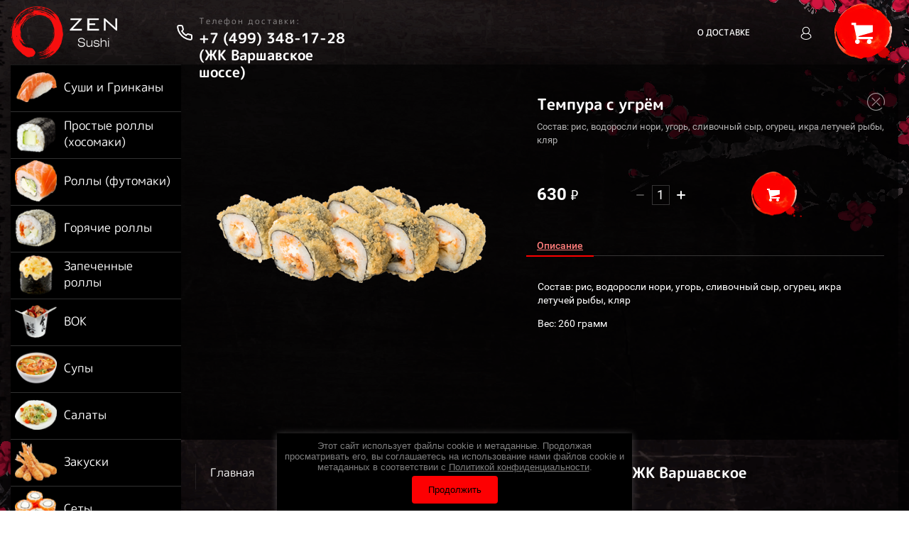

--- FILE ---
content_type: text/html; charset=utf-8
request_url: https://zen-cafe.ru/magazin/product/tempura-s-ugrem
body_size: 9960
content:

	 <!doctype html>
<html lang="ru">
	<head>
		<meta charset="utf-8">
		<meta name="robots" content="all"/>
		 <title>Темпура с угрём</title> 
		<meta name="description" content="Темпура с угрём">
		<meta name="keywords" content="Темпура с угрём">
		<meta name="SKYPE_TOOLBAR" content="SKYPE_TOOLBAR_PARSER_COMPATIBLE">
		<meta name="viewport" content="width=device-width, height=device-height, initial-scale=1.0, maximum-scale=1.0, user-scalable=no">
		<meta name="msapplication-tap-highlight" content="no"/>
		<meta name="format-detection" content="telephone=no">
		<meta http-equiv="x-rim-auto-match" content="none">
		<!--  -->
		<link rel="stylesheet" href="/g/css/styles_articles_tpl.css">
		<link rel="stylesheet" href="/t/v1430/images/css/styles.css">
		<link rel="stylesheet" href="/t/v1430/images/css/s3_styles.scss.css">
		<script src="/g/libs/jquery/1.10.2/jquery.min.js"></script>
		<script src="/g/s3/misc/adaptiveimage/1.0.0/adaptiveimage.js"></script>
		
			<link rel="stylesheet" href="/g/css/styles_articles_tpl.css">

            <!-- 46b9544ffa2e5e73c3c971fe2ede35a5 -->
            <script src='/shared/s3/js/lang/ru.js'></script>
            <script src='/shared/s3/js/common.min.js'></script>
        <link rel='stylesheet' type='text/css' href='/shared/s3/css/calendar.css' /><link rel='stylesheet' type='text/css' href='/shared/highslide-4.1.13/highslide.min.css'/>
<script type='text/javascript' src='/shared/highslide-4.1.13/highslide-full.packed.js'></script>
<script type='text/javascript'>
hs.graphicsDir = '/shared/highslide-4.1.13/graphics/';
hs.outlineType = null;
hs.showCredits = false;
hs.lang={cssDirection:'ltr',loadingText:'Загрузка...',loadingTitle:'Кликните чтобы отменить',focusTitle:'Нажмите чтобы перенести вперёд',fullExpandTitle:'Увеличить',fullExpandText:'Полноэкранный',previousText:'Предыдущий',previousTitle:'Назад (стрелка влево)',nextText:'Далее',nextTitle:'Далее (стрелка вправо)',moveTitle:'Передвинуть',moveText:'Передвинуть',closeText:'Закрыть',closeTitle:'Закрыть (Esc)',resizeTitle:'Восстановить размер',playText:'Слайд-шоу',playTitle:'Слайд-шоу (пробел)',pauseText:'Пауза',pauseTitle:'Приостановить слайд-шоу (пробел)',number:'Изображение %1/%2',restoreTitle:'Нажмите чтобы посмотреть картинку, используйте мышь для перетаскивания. Используйте клавиши вперёд и назад'};</script>

<!--s3_require-->
<link rel="stylesheet" href="/g/basestyle/1.0.1/user/user.css" type="text/css"/>
<link rel="stylesheet" href="/g/basestyle/1.0.1/user/user.blue.css" type="text/css"/>
<script type="text/javascript" src="/g/basestyle/1.0.1/user/user.js" async></script>
<!--/s3_require-->
		



	<link rel="stylesheet" type="text/css" href="/g/shop2v2/default/css/theme.less.css"><script type="text/javascript" src="/g/printme.js"></script>
<script type="text/javascript" src="/g/shop2v2/default/js/tpl.js"></script>
<script type="text/javascript" src="/g/shop2v2/default/js/baron.min.js"></script>
<script type="text/javascript" src="/t/v1430/images/js/shop2.2_upd.js"></script>
<script type="text/javascript">shop2.init({"productRefs": [],"apiHash": {"getPromoProducts":"ea88e2eb8479b39c0a325359ae731d1c","getSearchMatches":"413bd5eb45c80bacd3ac8291d96577b1","getFolderCustomFields":"a0068d1e4da6f2054fd154f49f27a3b6","getProductListItem":"b5d089f0d4020b50a79ffb36a12a06d3","cartAddItem":"94060139dc439bfcf0c82f16f015dc8d","cartRemoveItem":"b4fe2b34315de219c434825819f035aa","cartUpdate":"28415272aae6a78111daa79981f0c583","cartRemoveCoupon":"741b36f27b7563c7519104b3051bf89c","cartAddCoupon":"c03dce41f40614262a477f95a06b19ae","deliveryCalc":"afa241005675123cd314c74428fd06a1","printOrder":"cf4e342e1f3ed2e3e2d8d90059cee690","cancelOrder":"6c3de6e1aac1d076cee1bf9de65062a2","cancelOrderNotify":"3430e6682de7acd8cea3b373fdf077b7","repeatOrder":"af85462035899884850e2f2223185293","paymentMethods":"fcec916fc09afedd31b739922dabd6a7","compare":"cd984e5ddff26833be65402443c50d89"},"verId": 2296150,"mode": "product","step": "","uri": "/magazin","IMAGES_DIR": "/d/","my": {"show_sections":true,"new_alias":"\u043d\u043e\u0432\u044b\u0439 \u0432\u043a\u0443\u0441!","special_alias":"Sale","price_fa_rouble":true},"maps_yandex_key":"","maps_google_key":""});shop2.delivery.deligate = true;</script>
<style type="text/css">.product-item-thumb {width: 230px;}.product-item-thumb .product-image, .product-item-simple .product-image {height: 240px;width: 230px;}.product-item-thumb .product-amount .amount-title {width: 134px;}.product-item-thumb .product-price {width: 180px;}.shop2-product .product-side-l {width: 300px;}.shop2-product .product-image {height: 280px;width: 300px;}.shop2-product .product-thumbnails li {width: 90px;height: 90px;}</style>		
		<link rel="stylesheet" href="/g/templates/webmake/shop2/1.0.0/css/shop.scss.css">
		<script src="/g/templates/webmake/shop2/1.0.0/js/owl.carousel.min.js" charset="utf-8"></script>
		<link rel="stylesheet" href="/g/libs/photoswipe/4.1.0/photoswipe.css">
		<link rel="stylesheet" href="/g/libs/photoswipe/4.1.0/default-skin/default-skin.css">
		<script src="/g/libs/photoswipe/4.1.0/photoswipe.min.js" charset="utf-8"></script>
		<script src="/g/libs/photoswipe/4.1.0/photoswipe-ui-default.js" charset="utf-8"></script>
		<link rel="stylesheet" href="/g/fonts/fontawesome/fontawesome.min.css">
		<script src="/g/templates/webmake/shop2/1.0.0/js/jquery.formstyler.min.js"></script>
		<script src="/g/templates/webmake/shop2/1.0.0/js/jquery.responsivetabs.min.js"></script>
		<script src="/g/templates/webmake/shop2/1.0.0/js/tap_file.js" charset="utf-8"></script>
		<script src="/g/s3/misc/includeform/0.0.3/s3.includeform.js"></script>
		<script src="/g/templates/shop2/2.63.2/js/nouislider.min.js"></script>
		<script src="/g/libs/jquery-bxslider/4.2.4/jquery.bxslider.min.js"></script>
		<script src="/g/libs/jquery-sly/1.6.1/sly.min.js"></script>
		<script src="/g/libs/jquery-slick/1.5.8/slick.min.js"></script>
		<!--<script src="/g/templates/webmake/shop2/1.0.0/js/shop_main.js" charset="utf-8"></script>-->
		<link rel="stylesheet" href="/t/v1430/images/css/shop_styles.scss.css">  <!-- стили магазина  -->
		<script src="/t/v1430/images/shop_main.js" charset="utf-8"></script> <!-- локальная копия shop_main.js -->
		
		<link href="/g/s3/anketa2/1.0.0/css/jquery-ui.css" rel="stylesheet" type="text/css"/>
		<script src="/g/libs/jqueryui/1.10.0/jquery-ui.min.js" type="text/javascript"></script>
		 		<script src="/g/s3/anketa2/1.0.0/js/jquery.ui.datepicker-ru.js"></script>
		 
		<link rel="stylesheet" href="/g/libs/photoswipe/4.1.0/photoswipe.css">
		<link rel="stylesheet" href="/g/libs/photoswipe/4.1.0/default-skin/default-skin.css">
		<script type="text/javascript" src="/g/libs/photoswipe/4.1.0/photoswipe.min.js"></script>
		<script type="text/javascript" src="/g/libs/photoswipe/4.1.0/photoswipe-ui-default.min.js"></script>
		<script src="/g/libs/jquery-bxslider/4.1.2/jquery.bxslider.min.js" type="text/javascript"></script>
		<link rel="stylesheet" href="/g/libs/jquery-popover/0.0.3/jquery.popover.css">
		<script src="/g/libs/jquery-popover/0.0.3/jquery.popover.min.js" type="text/javascript"></script>
		<script src="/g/s3/misc/form/1.2.0/s3.form.js" type="text/javascript"></script>
		<script type="text/javascript" src="/t/v1430/images/js/main.js"></script>
		<!--[if lt IE 10]> <script src="/g/libs/ie9-svg-gradient/0.0.1/ie9-svg-gradient.min.js"></script> <script src="/g/libs/jquery-placeholder/2.0.7/jquery.placeholder.min.js"></script> <script src="/g/libs/jquery-textshadow/0.0.1/jquery.textshadow.min.js"></script> <script src="/g/s3/misc/ie/0.0.1/ie.js"></script> <![endif]-->
		<!--[if lt IE 9]> <script src="/g/libs/html5shiv/html5.js"></script> <![endif]-->
		  
		 <link rel="stylesheet" href="/t/v1430/images/css/designblock.scss.css">
		 <link rel="stylesheet" href="/t/v1430/images/css/site_addons.scss.css">
		 <script src="/t/v1430/images/js/deligate.js" charset="utf-8"></script>
		 
		 <link rel="stylesheet" href="/t/v1430/images/css/site.addons.scss.css">
	</head>
	<body>
		<div class="wrapper editorElement layer-type-wrapper" >
			<div class="side-panel side-panel-43 widget-type-side_panel editorElement layer-type-widget widget-21" data-layers="['widget-3':['tablet-landscape':'inSide','tablet-portrait':'inSide','mobile-landscape':'inSide','mobile-portrait':'inSide'],'widget-5':['tablet-landscape':'inSide','tablet-portrait':'inSide','mobile-landscape':'inSide','mobile-portrait':'inSide'],'widget-2':['tablet-landscape':'onTop','tablet-portrait':'onTop','mobile-landscape':'onTop','mobile-portrait':'onTop'],'widget-7':['tablet-landscape':'onTop','tablet-portrait':'onTop','mobile-landscape':'onTop','mobile-portrait':'onTop'],'widget-4':['tablet-landscape':'inSide','tablet-portrait':'inSide','mobile-landscape':'inSide','mobile-portrait':'inSide'],'widget-6':['tablet-landscape':'inSide','tablet-portrait':'inSide','mobile-landscape':'inSide','mobile-portrait':'inSide'],'widget-12':['tablet-landscape':'inSide','tablet-portrait':'inSide','mobile-landscape':'inSide','mobile-portrait':'inSide']]" data-phantom="1" data-position="left">
	<div class="side-panel-top">
		<div class="side-panel-button">
			<span class="side-panel-button-icon">
				<span class="side-panel-button-icon-line"></span>
				<span class="side-panel-button-icon-line"></span>
				<span class="side-panel-button-icon-line"></span>
			</span>
		</div>
		<div class="side-panel-top-inner" ></div>
	</div>
	<div class="side-panel-mask"></div>
	<div class="side-panel-content">
				<div class="side-panel-content-inner"></div>
	</div>
</div>			<div class="editorElement layer-type-block ui-droppable block-11" >
				<div class="editorElement layer-type-block ui-droppable block-5" >
					<div class="layout column layout_11" >
						<div class="editorElement layer-type-block ui-droppable block-4" >
							<div class="layout column layout_3" >
								<div class="site-name-3 widget-2 widget-type-site_name editorElement layer-type-widget">
									 <a href="http://zen-cafe.ru">
									 										 										 	<div class="sn-wrap">
									 		 
											<div class="sn-logo">
												<img src="/d/logo_0.png" alt="">
											</div>
																						 
										</div>
								 	</a> 
								</div>
							</div>
							<div class="layout column layout_5" >
									<div class="phones-5 widget-4 phones-block contacts-block widget-type-contacts_phone editorElement layer-type-widget">
		<div class="inner">
			<label class="cell-icon" for="tg-phones-5">
				<div class="icon"></div>
			</label>
			<input id="tg-phones-5" class="tgl-but" type="checkbox">
			<div class="block-body-drop">
				<div class="cell-text">
					<div class="title"><div class="align-elem">Телефон доставки:</div></div>
					<div class="text_body">
						<div class="align-elem">
															<div><a href="tel:+74993481728">+7 (499) 348-17-28 (ЖК Варшавское шоссе)</a></div>													</div>
					</div>
				</div>
			</div>
		</div>
	</div>
							</div>
						</div>
					</div>
					<div class="layout column layout_10" >
						<div class="editorElement layer-type-block ui-droppable block-3" >
							<div class="widget-5 horizontal menu-6 wm-widget-menu widget-type-menu_horizontal editorElement layer-type-widget" data-screen-button="none" data-responsive-tl="button" data-responsive-tp="button" data-responsive-ml="columned" data-more-text="..." data-child-icons="0">
								<div class="menu-button">
									Меню
								</div>
								<div class="menu-scroll">
									 									 									 <ul><li class="menu-item"><a href="/oplata-i-dostavka" ><span class="menu-item-text">О доставке</span></a></li></ul> 
								</div>
							</div>
						</div>
					</div>
					<div class="layout column layout_7" >
						<div class="editorElement layer-type-block ui-droppable block-2" >
							<div class="layout column layout_8" >
								<div class="authorization-8 widget-6 lined_mode authorization-init widget-type-authorization editorElement layer-type-widget">
			<label class="header" for="auth-tg8">
			<div class="header-text"><div class="align-elem">Авторизация</div></div>
		</label>
		<input id="auth-tg8" class="tgl-but" type="checkbox">		<div class="block-body-drop">
		<div class="block-body">
												<div class="register-links">
						<a href="/registraciya/register" class="register-type2">Регистрация</a>
						<a href="/registraciya/login" class="login-type2">Вход</a>
					</div>
									</div>
	</div>
</div>  
							</div>
							<div class="layout column layout_9" >
								<div class="widget-7">
									<div id="shop2-cart-preview">
	<a href="/magazin/cart" class="btn_cart">
	<div class="cart-in">
		<div class="block-body">
			<div class="sum"><span class="ss">0</span> <span>руб.</span></div>
					</div>
	</div>
	</a>
</div>								</div> 
							</div>
						</div>
					</div>
				</div>
				<div class="head-empty"></div>
				<div class="editorElement layer-type-block ui-droppable block-7" >
					<div class="layout column layout_13" >
						<div class="editorElement layer-type-block ui-droppable block-6" >
							<div class="widget-3 popup menu-4 wm-widget-menu vertical widget-type-menu_vertical editorElement layer-type-widget" data-child-icons="0">
							 								 									<div class="menu-button">
									Меню
								</div>
								<div class="menu-scroll">
									 									 <ul><li class="menu-item"><a href="/magazin/folder/sushi-i-grinkany" ><span class="menu-item-image"><span class="img-convert img-contain"><img src="/thumb/2/fFh6twwTwJYDe8awCbrn1g/65r62/d/sushka1.png" alt="Суши и Гринканы"></span></span><span class="menu-item-text">Суши и Гринканы</span></a></li><li class="menu-item"><a href="/magazin/folder/hosomaki" ><span class="menu-item-image"><span class="img-convert img-contain"><img src="/thumb/2/cszdU8xJbfANJQL7K7a3mA/65r62/d/khosomaki1.png" alt="Простые роллы (хосомаки)"></span></span><span class="menu-item-text">Простые роллы (хосомаки)</span></a></li><li class="menu-item"><a href="/magazin/folder/futomaki" ><span class="menu-item-image"><span class="img-convert img-contain"><img src="/thumb/2/i9MRuMdGhaCgaaOIOuQLdg/65r62/d/filadelfiya_small.png" alt="Роллы (футомаки)"></span></span><span class="menu-item-text">Роллы (футомаки)</span></a></li><li class="opened active menu-item"><a href="/magazin/folder/goryachiye-rolly-1" ><span class="menu-item-image"><span class="img-convert img-contain"><img src="/thumb/2/yTxK9yiJtspLXFBdQ3Q1RQ/65r62/d/goryachiy.png" alt="Горячие роллы"></span></span><span class="menu-item-text">Горячие роллы</span></a></li><li class="menu-item"><a href="/magazin/folder/zapechennye-rolly" ><span class="menu-item-image"><span class="img-convert img-contain"><img src="/thumb/2/ci16nW7rL9QsA2H4AK6caA/65r62/d/zapechenka.png" alt="Запеченные роллы"></span></span><span class="menu-item-text">Запеченные роллы</span></a></li><li class="menu-item"><a href="/magazin/folder/vok" ><span class="menu-item-image"><span class="img-convert img-contain"><img src="/thumb/2/iz3dMjoOGCxoxnURtZW-2g/65r62/d/vok.png" alt="ВОК"></span></span><span class="menu-item-text">ВОК</span></a></li><li class="menu-item"><a href="/magazin/folder/supy" ><span class="menu-item-image"><span class="img-convert img-contain"><img src="/thumb/2/Sh4DJScgBfYsNfIaMJx8PA/65r62/d/tom-yam.png" alt="Супы"></span></span><span class="menu-item-text">Супы</span></a></li><li class="menu-item"><a href="/magazin/folder/salaty" ><span class="menu-item-image"><span class="img-convert img-contain"><img src="/thumb/2/qanD8xORo_JHXz6rMcmchA/65r62/d/salat.png" alt="Салаты"></span></span><span class="menu-item-text">Салаты</span></a></li><li class="menu-item"><a href="/magazin/folder/zakuski" ><span class="menu-item-image"><span class="img-convert img-contain"><img src="/thumb/2/uBvBf9SJlfpqzmHzuhpEyQ/65r62/d/zakuska.png" alt="Закуски"></span></span><span class="menu-item-text">Закуски</span></a></li><li class="menu-item"><a href="/magazin/folder/sety" ><span class="menu-item-image"><span class="img-convert img-contain"><img src="/thumb/2/127Z0Mn9w3PYEfFRLkTwtQ/65r62/d/set1.png" alt="Сеты"></span></span><span class="menu-item-text">Сеты</span></a></li><li class="menu-item"><a href="/magazin/folder/napitki" ><span class="menu-item-image"><span class="img-convert img-contain"><img src="/thumb/2/_TopKCyK862w6E-h-a_diA/65r62/d/napitok.png" alt="Напитки"></span></span><span class="menu-item-text">Напитки</span></a></li></ul>								</div>
							</div>
						</div>
					</div>
					<div class="layout layout_14_id_16" >
						<div class="editorElement layer-type-block ui-droppable block-8 prod_bg " >
														<article class="content-48 content widget-26 widget-type-content editorElement layer-type-widget">
	<div class="shop2-cookies-disabled shop2-warning hide"></div>
	
	
	
		
							
			
							
			
							
			
		
					<div class="shop2-product-mode-wrapp">
	<div class="btn_back"><a href="javascript:shop2.back()" class="shop2-btn"></a></div>
<div class="shop2-product-mode-wr">
	<form 
		method="post" 
		action="/magazin?mode=cart&amp;action=add" 
		accept-charset="utf-8"
		class="product-shop2 clear-self shop2-product">

		<input type="hidden" name="kind_id" value="70287703"/>
		<input type="hidden" name="product_id" value="56091703"/>
		<input type="hidden" name="meta" value='null'/>
				
		<div class="product-l-side-wr">
			<div class="product-l-side">
								<div class="product-image-slick slick-slider" >
										<div>
					<span>
					<img src="/thumb/2/iWRGPRtmjLCeRaH74-AN6g/430r394/d/tempura_s_ugrem.png" alt="Темпура с угрём" title="Темпура с угрём" /></span>
					</div>
														</div>
				
			</div>
		</div>
		<div class="product-r-side">
			<h1 class="h1 widget-23 widget-type-h1 editorElement layer-type-widget">
				Темпура с угрём
			</h1>
						
	
					
	
	
					<div class="shop2-product-article"><span>Артикул:</span> 1402</div>
	
	
            
                        <div class="product-anonce">
                Состав: рис, водоросли нори, угорь, сливочный сыр, огурец, икра летучей рыбы, кляр
            </div>
                        
            <div class="sets-popup">
				<div class="sets-popup__inner">
					<div class="sets-popup__close">&nbsp;</div>
					<div class="sets-popup__body"></div>
				</div>
			</div>

							
								<div class="add-form">
					<div class="price-product">
							
								<div class="price-current ">
		<strong id="shop2-set-total">630</strong> <span class="fa fa-rouble"></span>			</div>
					</div>
										
	<div class="product-amount">
					<div class="shop2-product-amount">
				<button type="button" class="amount-minus">
					<svg preserveAspectRatio="xMidYMid" width="11" height="11" viewBox="0 0 11 11">
						<path d="M1.500,-0.000 C1.500,-0.000 8.500,-0.000 8.500,-0.000 C9.328,-0.000 10.000,0.672 10.000,1.500 C10.000,2.328 9.328,3.000 8.500,3.000 C8.500,3.000 1.500,3.000 1.500,3.000 C0.672,3.000 -0.000,2.328 -0.000,1.500 C-0.000,0.672 0.672,-0.000 1.500,-0.000 Z" class="amount-plus-ico"/>
					</svg>
				</button>
				<input type="text" name="amount" maxlength="4" value="1" />
				<button type="button" class="amount-plus">
					<svg preserveAspectRatio="xMidYMid" width="11" height="11" viewBox="0 0 11 11">
						<path d="M9.500,7.000 C9.500,7.000 7.000,7.000 7.000,7.000 C7.000,7.000 7.000,9.500 7.000,9.500 C7.000,10.328 6.328,11.000 5.500,11.000 C4.671,11.000 4.000,10.328 4.000,9.500 C4.000,9.500 4.000,7.000 4.000,7.000 C4.000,7.000 1.500,7.000 1.500,7.000 C0.671,7.000 -0.000,6.328 -0.000,5.500 C-0.000,4.672 0.671,4.000 1.500,4.000 C1.500,4.000 4.000,4.000 4.000,4.000 C4.000,4.000 4.000,1.500 4.000,1.500 C4.000,0.672 4.671,-0.000 5.500,-0.000 C6.328,-0.000 7.000,0.672 7.000,1.500 C7.000,1.500 7.000,4.000 7.000,4.000 C7.000,4.000 9.500,4.000 9.500,4.000 C10.328,4.000 11.000,4.672 11.000,5.500 C11.000,6.328 10.328,7.000 9.500,7.000 Z" class="amount-plus-ico"/>
					</svg>
				</button>
			</div>
			</div>

										
			<button class="shop-product-btn type-3 buy" type="submit">
			<span>Добавить в корзину				<div class="btn-shop-icon-wr">
				<svg preserveAspectRatio="xMidYMid" width="17" height="24" viewBox="0 0 17 24">
					<path d="M16.932,10.825 C16.932,10.825 15.052,16.551 15.052,16.551 C14.858,17.007 14.643,17.360 14.276,17.568 C14.010,17.769 13.686,17.886 13.334,17.886 C13.334,17.886 5.532,17.886 5.532,17.886 C5.062,17.886 4.638,17.677 4.346,17.340 C4.331,17.326 4.316,17.307 4.303,17.291 C4.299,17.289 4.298,17.286 4.296,17.284 C4.137,17.098 4.015,16.874 3.948,16.618 C3.948,16.618 2.562,10.944 2.562,10.944 C2.562,10.944 1.603,10.944 1.603,10.944 C0.725,10.944 0.012,10.211 0.012,9.304 C0.012,8.395 0.725,7.662 1.603,7.662 C1.603,7.662 3.725,7.662 3.725,7.662 C4.345,7.662 4.879,8.026 5.141,8.557 C5.241,8.708 5.319,8.873 5.366,9.060 C5.366,9.060 6.362,14.475 6.362,14.475 C6.362,14.475 12.431,14.475 12.431,14.475 C12.431,14.475 13.858,9.974 13.858,9.974 C14.086,9.097 14.959,8.576 15.808,8.812 C16.657,9.046 17.160,9.948 16.932,10.825 ZM13.191,5.969 C13.191,5.969 11.062,5.969 11.062,5.969 C11.062,5.969 11.062,8.102 11.062,8.102 C11.062,8.805 10.492,9.375 9.789,9.375 C9.789,9.375 9.773,9.375 9.773,9.375 C9.070,9.375 8.500,8.805 8.500,8.102 C8.500,8.102 8.500,5.969 8.500,5.969 C8.500,5.969 6.403,5.969 6.403,5.969 C5.697,5.969 5.125,5.397 5.125,4.691 C5.125,4.691 5.125,4.684 5.125,4.684 C5.125,3.978 5.697,3.406 6.403,3.406 C6.403,3.406 8.500,3.406 8.500,3.406 C8.500,3.406 8.500,1.273 8.500,1.273 C8.500,0.570 9.070,-0.000 9.773,-0.000 C9.773,-0.000 9.789,-0.000 9.789,-0.000 C10.492,-0.000 11.062,0.570 11.062,1.273 C11.062,1.273 11.062,3.406 11.062,3.406 C11.062,3.406 13.191,3.406 13.191,3.406 C13.897,3.406 14.469,3.978 14.469,4.684 C14.469,4.684 14.469,4.691 14.469,4.691 C14.469,5.397 13.897,5.969 13.191,5.969 ZM6.390,18.750 C7.555,18.750 8.500,19.701 8.500,20.875 C8.500,22.049 7.555,23.000 6.390,23.000 C5.226,23.000 4.281,22.049 4.281,20.875 C4.281,19.701 5.226,18.750 6.390,18.750 ZM13.187,18.750 C14.361,18.750 15.312,19.701 15.312,20.875 C15.312,22.049 14.361,23.000 13.187,23.000 C12.014,23.000 11.062,22.049 11.062,20.875 C11.062,19.701 12.014,18.750 13.187,18.750 Z" class="btn-shop-icon"/></svg>
				</div>
			</span>
		</button>
	

<input type="hidden" value="Темпура с угрём" name="product_name" />
<input type="hidden" value="https://zen-cafe.ru/magazin/product/tempura-s-ugrem" name="product_link" />				</div>
							



	<div id="product_tabs" class="shop-product-data">
					<ul class="shop-product-tabs">
				<li class="active-tab"><a href="#shop2-tabs-2"><span>Описание</span></a></li>
			</ul>

						<div class="shop-product-desc">
				
				
								<div class="desc-area active-area" id="shop2-tabs-2">
					<p>Состав: рис, водоросли нори, угорь, сливочный сыр, огурец, икра летучей рыбы, кляр</p>

<p>Вес: 260 грамм</p>
					<div class="shop2-clear-container"></div>
				</div>
								
								
				
				
				
							</div><!-- Product Desc -->
		
				<div class="shop2-clear-container"></div>
	</div>
		</div>
	<re-captcha data-captcha="recaptcha"
     data-name="captcha"
     data-sitekey="6LddAuIZAAAAAAuuCT_s37EF11beyoreUVbJlVZM"
     data-lang="ru"
     data-rsize="invisible"
     data-type="image"
     data-theme="light"></re-captcha></form><!-- Product -->
	
</div>
</div>
	

	


	
	</article>
					</div>
					<div class="editorElement layer-type-block ui-droppable block-12" >
						<div class="editorElement layer-type-block ui-droppable block-16" >
							<div class="layout column layout_28" >
								<div class="editorElement layer-type-block ui-droppable block-17" >
									<nav class="menu-columns-wrap menuColumns menu-col-29 widget-12 wm-widget-menu widget-type-menu_columns editorElement layer-type-widget" data-columns="2,4,3,2,1" data-has_delimiters="0,0">
										    <ul class="menu-columns-items"><li class="menu-item"><a href="/" ><span class="menu-item-text">Главная</span></a></li></ul> 
										<div class="menu-columns-content"></div>
										 
									</nav>
								</div>
							</div>
							<div class="layout column layout_30" >
								<div class="editorElement layer-type-block ui-droppable block-18" >
									  	<div class="phones-32 widget-14 phones-block contacts-block widget-type-contacts_phone editorElement layer-type-widget">
		<div class="inner">
			<label class="cell-icon" for="tg-phones-32">
				<div class="icon"></div>
			</label>
			<input id="tg-phones-32" class="tgl-but" type="checkbox">
			<div class="block-body-drop">
				<div class="cell-text">
					<div class="title"><div class="align-elem">Звонок по России<b> бесплатный</b>:</div></div>
					<div class="text_body">
						<div class="align-elem">
															<div><a href="tel:+74993481728">+7 (499) 348-17-28 (ЖК Варшавское шоссе)</a></div>													</div>
					</div>
				</div>
			</div>
		</div>
	</div>
        <div class="address-42 widget-20 address-block contacts-block widget-type-contacts_address editorElement layer-type-widget">
        <div class="inner">
            <label class="cell-icon" for="tg42">
                <div class="icon"></div>
            </label>
            <input id="tg42" class="tgl-but" type="checkbox">
            <div class="block-body-drop">
                <div class="cell-text">
                    <div class="title"><div class="align-elem">Адрес:</div></div>
                    <div class="text_body">
                        <div class="align-elem">г. Москва, Варшавское шоссе, д. 141, корпус 10 (ПН-ЧТ: 12:00-22:00, ПТ-ВСК: 12:00-23:00</div>
                    </div>
                </div>
            </div>
        </div>
    </div>
      
								</div>
							</div>
							<div class="layout column layout_33" >
								<div class="editorElement layer-type-block ui-droppable block-19" >
									  
		
	<div class="editable_block-34 widget-15 editorElement layer-type-widget">
				<div class="body">
																					<div class="title"><div class="align-elem"></div></div>
																																																																												
		</div>
	</div>

  
								</div>
							</div>
						</div>
						<div class="editorElement layer-type-block ui-droppable block-20" >
							<div class="layout column layout_39" >
								<div class="editorElement layer-type-block ui-droppable block-22" >
									<div class="site-copyright widget-18 widget-type-site_copyright editorElement layer-type-widget">
										 
										<div class="align-elem">
																		        								        								        								        Copyright &copy; [2024] [Zen Sushi]\
								        <br><a class="privacy_policy" href="/politika-konfidencialnosti">Политика конфиденциальности</a>
										</div>
										 
									</div>
								</div>
							</div>
							<div class="layout column layout_36" >
								<div class="editorElement layer-type-block ui-droppable block-21" >
									<div class="layout column layout_37" >
										<div class="site-counters widget-16 widget-type-site_counters editorElement layer-type-widget">
											 <!--LiveInternet counter--><script type="text/javascript">
document.write('<a href="//www.liveinternet.ru/click" '+
'target="_blank"><img src="//counter.yadro.ru/hit?t12.5;r'+
escape(document.referrer)+((typeof(screen)=='undefined')?'':
';s'+screen.width+'*'+screen.height+'*'+(screen.colorDepth?
screen.colorDepth:screen.pixelDepth))+';u'+escape(document.URL)+
';h'+escape(document.title.substring(0,150))+';'+Math.random()+
'" alt="" title="LiveInternet: показано число просмотров за 24'+
' часа, посетителей за 24 часа и за сегодня" '+
'border="0" width="88" height="31"><\/a>')
</script><!--/LiveInternet-->
<!--__INFO2026-01-21 02:00:01INFO__-->
 
										</div>
									</div>
									<div class="layout column layout_38" >
										  <div class="mega-copyright widget-17  widget-type-mega_copyright editorElement layer-type-widget"><span style='font-size:14px;' class='copyright'><!--noindex-->Создание, <span style="text-decoration:underline; cursor: pointer;" onclick="javascript:window.open('https://megagr'+'oup.ru/?utm_referrer='+location.hostname)" class="copyright">разработка сайта</span> — студия Мегагрупп.ру.<!--/noindex--></span></div>  
									</div>
								</div>
							</div>
						</div>
					</div>
				</div>
			</div>
		</div>
	</div>
	<footer></footer>
	<link rel="stylesheet" href="/t/v1430/images/css/ors_privacy.scss.css">
<script src="/t/v1430/images/js/ors_privacy.js"></script>

<div class="cookies-warning cookies-block-js">
	<div class="cookies-warning__body">
		Этот сайт использует файлы cookie и метаданные. 
Продолжая просматривать его, вы соглашаетесь на использование нами файлов cookie и метаданных в соответствии 
с <a target="_blank" href="/politika-konfidencialnosti">Политикой конфиденциальности</a>. <br>
		<div class="cookies-warning__close gr-button-5 cookies-close-js">
			Продолжить
		</div>
	</div>
</div>
<!-- assets.bottom -->
<!-- </noscript></script></style> -->
<script src="/my/s3/js/site.min.js?1768462484" ></script>
<script src="/my/s3/js/site/defender.min.js?1768462484" ></script>
<script >/*<![CDATA[*/
var megacounter_key="67e8207475fd7edd0e696746ce0b4737";
(function(d){
    var s = d.createElement("script");
    s.src = "//counter.megagroup.ru/loader.js?"+new Date().getTime();
    s.async = true;
    d.getElementsByTagName("head")[0].appendChild(s);
})(document);
/*]]>*/</script>
<script >/*<![CDATA[*/
$ite.start({"sid":2279088,"vid":2296150,"aid":2712340,"stid":4,"cp":21,"active":true,"domain":"zen-cafe.ru","lang":"ru","trusted":false,"debug":false,"captcha":3,"onetap":[{"provider":"vkontakte","provider_id":"51980142","code_verifier":"MwDAzZGl2m2ZANDVM03DEjyDAEONNlDY2YRzFNNOGmZ"}]});
/*]]>*/</script>
<!-- /assets.bottom -->
</body>
 
</html>


--- FILE ---
content_type: text/css
request_url: https://zen-cafe.ru/t/v1430/images/css/site_addons.scss.css
body_size: 2698
content:
@charset "utf-8";
html {
  overflow-y: scroll;
  font-family: sans-serif;
  -ms-text-size-adjust: 100%;
  -webkit-text-size-adjust: 100%; }

body {
  margin: 0; }

article, aside, details, figcaption, figure, footer, header, hgroup, main, nav, section, summary {
  display: block; }

audio, canvas, progress, video {
  display: inline-block;
  vertical-align: baseline; }

audio:not([controls]) {
  display: none;
  height: 0; }

[hidden], template {
  display: none; }

a {
  background: transparent; }

a:active, a:hover {
  outline: 0; }

abbr[title] {
  border-bottom: 1px dotted; }

b, strong {
  font-weight: bold; }

dfn {
  font-style: italic; }

h1 {
  margin: 0.67em 0;
  font-size: 2em; }

mark {
  background: #ff0;
  color: #000; }

small {
  font-size: 80%; }

sub, sup {
  position: relative;
  vertical-align: baseline;
  font-size: 75%;
  line-height: 0; }

sup {
  top: -0.5em; }

sub {
  bottom: -0.25em; }

img {
  border: 0; }

svg:not(:root) {
  overflow: hidden; }

figure {
  margin: 1em 40px; }

hr {
  -moz-box-sizing: content-box;
  box-sizing: content-box;
  height: 0; }

pre {
  overflow: auto; }

code, kbd, pre, samp {
  font-size: 1em;
  font-family: monospace, monospace; }

button, input, optgroup, select, textarea {
  margin: 0;
  color: inherit;
  font: inherit; }

button {
  overflow: visible; }

button, select {
  text-transform: none; }

button, html input[type="button"], input[type="reset"], input[type="submit"] {
  cursor: pointer;
  -webkit-appearance: button; }

button[disabled], html input[disabled] {
  cursor: default; }

button::-moz-focus-inner, input::-moz-focus-inner {
  padding: 0;
  border: 0; }

input {
  line-height: normal; }

input[type="checkbox"], input[type="radio"] {
  box-sizing: border-box;
  padding: 0; }

input[type="number"]::-webkit-inner-spin-button, input[type="number"]::-webkit-outer-spin-button {
  height: auto; }

input[type="search"] {
  -webkit-box-sizing: content-box;
  -moz-box-sizing: content-box;
  box-sizing: content-box;
  -webkit-appearance: textfield; }

input[type="search"]::-webkit-search-cancel-button, input[type="search"]::-webkit-search-decoration {
  -webkit-appearance: none; }

fieldset {
  margin: 0 2px;
  padding: 0.35em 0.625em 0.75em;
  border: 1px solid #c0c0c0; }

legend {
  padding: 0;
  border: 0; }

textarea {
  overflow: auto; }

optgroup {
  font-weight: bold; }

table {
  border-spacing: 0;
  border-collapse: collapse; }

td, th {
  padding: 0; }

@media print {
  * {
    background: transparent !important;
    color: #000 !important;
    box-shadow: none !important;
    text-shadow: none !important; }

  a, a:visited {
    text-decoration: underline; }

  a[href]:after {
    content: " (" attr(href) ")"; }

  abbr[title]:after {
    content: " (" attr(title) ")"; }

  pre, blockquote {
    border: 1px solid #999;
    page-break-inside: avoid; }

  thead {
    display: table-header-group; }

  tr, img {
    page-break-inside: avoid; }

  img {
    max-width: 100% !important; }

  @page {
    margin: 0.5cm; }

  p, h2, h3 {
    orphans: 3;
    widows: 3; }

  h2, h3 {
    page-break-after: avoid; } }

.hide {
  display: none; }

.show {
  display: block; }

.invisible {
  visibility: hidden; }

.visible {
  visibility: visible; }

.reset-indents {
  padding: 0;
  margin: 0; }

.reset-font {
  line-height: 0;
  font-size: 0; }

.clear-list {
  list-style: none;
  padding: 0;
  margin: 0; }

.clearfix:before, .clearfix:after {
  display: table;
  content: "";
  line-height: 0;
  font-size: 0; }
  .clearfix:after {
    clear: both; }

.clear {
  visibility: hidden;
  clear: both;
  height: 0;
  font-size: 1px;
  line-height: 0; }

.clear-self::after {
  display: block;
  visibility: hidden;
  clear: both;
  height: 0;
  content: ''; }

.thumb, .YMaps, .ymaps-map {
  color: #000; }

.table {
  display: table; }
  .table .tr {
    display: table-row; }
    .table .tr .td {
      display: table-cell; }

.table0, .table1, .table2 {
  border-collapse: collapse; }
  .table0 td, .table1 td, .table2 td {
    padding: 0.5em; }

.table1, .table2 {
  border: 1px solid #afafaf; }
  .table1 td, .table2 td, .table1 th, .table2 th {
    border: 1px solid #afafaf; }

.table2 th {
  padding: 0.5em;
  color: #fff;
  background: #f00; }

label {
  cursor: pointer; }

.shop2-order-options {
  background: transparent; }

#shop2-order-delivery .shop2-delivery--item__tab .label {
  background: #fff;
  border-color: #fff; }

#shop2-order-delivery .shop2-delivery--item__tab.active-tab .label, .shop2-delivery-step {
  background: #fff; }

.suggestions-input--wrapper {
  border-left-color: #fff; }

#shop2-order-delivery .options-list .shop2-delivery--item__tab .label .delivery-items .option-type .option-label .control-radio__label {
  padding-left: 15px !important; }
  #shop2-order-delivery .options-list .shop2-delivery--item__tab .label .delivery-items .option-type .option-label .control-radio__label:before, #shop2-order-delivery .options-list .shop2-delivery--item__tab .label .delivery-items .option-type .option-label .control-radio__label:after {
    display: none !important; }

.shop2-order-options .option-type .option-label span {
  vertical-align: top; }

.head-empty {
  display: none; }

@media (min-width: 961px) {
  .head-empty {
    display: block; }

  .title-page .block-5, .block-5 {
    position: fixed;
    left: 0;
    right: 0;
    top: 0;
    padding: 0 99px 0;
    -webkit-box-sizing: border-box;
    -moz-box-sizing: border-box;
    box-sizing: border-box; }
    .title-page .block-5.fixed, .block-5.fixed {
      z-index: 10;
      background: #000; }

  .title-page .block-6, .block-6 {
    position: fixed;
    top: 0;
    left: 90px;
    bottom: 0;
    background: none !important; }
    .title-page .block-6 .widget-3, .block-6 .widget-3 {
      background: #000 !important;
      overflow: auto;
      max-height: 100%; } }

@media (max-width: 1280px) and (min-width: 960px) {
  .title-page .block-5, .block-5 {
    padding: 0 15px; }

  .title-page .block-6, .block-6 {
    left: 15px; } }

.product-view-box {
  padding: 45px 25px;
  background: rgba(0, 0, 0, 0.8);
  margin: 0;
  position: relative;
  -webkit-box-sizing: border-box;
  -moz-box-sizing: border-box;
  box-sizing: border-box;
  width: 100%;
  margin-bottom: 20px;
  border: 1px solid #cccc28; }
  .product-view-box.hidden {
    display: none; }
  .product-view-box.loading .product-view-box--loading {
    position: absolute;
    left: 0;
    top: 0;
    right: 0;
    bottom: 0;
    background: #060404;
    z-index: 101; }
    .product-view-box.loading .product-view-box--loading:before, .product-view-box.loading .product-view-box--loading:after {
      content: '';
      position: absolute;
      top: 0;
      right: 0;
      left: 0;
      bottom: 0;
      height: 32px;
      width: 32px;
      margin: auto; }
    .product-view-box.loading .product-view-box--loading:before {
      -moz-box-shadow: inset 0 0 0 4px rgba(239, 53, 130, 0.25);
      -webkit-box-shadow: inset 0 0 0 4px rgba(239, 53, 130, 0.25);
      box-shadow: inset 0 0 0 4px rgba(239, 53, 130, 0.25);
      -webkit-background-clip: padding;
      -moz-background-clip: padding;
      background-clip: padding-box;
      -webkit-border-radius: 50%;
      -moz-border-radius: 50%;
      -ms-border-radius: 50%;
      -o-border-radius: 50%;
      border-radius: 50%; }
    .product-view-box.loading .product-view-box--loading:after {
      background: url(data-image-svg(32px, 32px, '<path fill="#060404" d="M16 0 A16 16 0 0 1 32 16 L28 16 A12 12 0 0 0 16 4z"></path>')) 50% 50% no-repeat;
      -webkit-animation: loading 0.5s linear infinite;
      -moz-animation: loading 0.5s linear infinite;
      -o-animation: loading 0.5s linear infinite;
      animation: loading 0.5s linear infinite;
      -moz-transform-origin: 50% 50%;
      -ms-transform-origin: 50% 50%;
      -o-transform-origin: 50% 50%;
      transform-origin: 50% 50%; }
  .product-view-box .product-view-box--close {
    position: absolute;
    top: 17px;
    right: 16px;
    width: 26px;
    height: 21px;
    cursor: pointer;
    background: url(../images/close-card.png) no-repeat; }

.product-view-box--body {
  line-height: normal; }
  .product-view-box--body .shop-product-data {
    line-height: normal !important;
    font-size: 15px !important; }
  .product-view-box--body .shop2-product-mode-wrapp {
    padding: 0; }
    .product-view-box--body .shop2-product-mode-wrapp .btn_back {
      display: none; }
    .product-view-box--body .shop2-product-mode-wrapp .shop2-product-mode-wr .product-shop2 {
      margin: 0; }
      .product-view-box--body .shop2-product-mode-wrapp .shop2-product-mode-wr .product-shop2 .product-l-side-wr .product-l-side .product-image-slick {
        height: auto; }
      .product-view-box--body .shop2-product-mode-wrapp .shop2-product-mode-wr .product-shop2 .product-r-side .widget-23 {
        line-height: normal;
        height: auto; }

button, input, optgroup, select, textarea {
  color: #000; }

.clear-cart {
  width: 100%;
  padding: 10px 0; }


--- FILE ---
content_type: text/css
request_url: https://zen-cafe.ru/t/v1430/images/css/fonts.css
body_size: 914
content:
/* M_PLUS_Rounded_1c */
@font-face {
  font-family: "M_PLUS_Rounded_1c";
  src: url("/g/fonts/m_plus_rounded_1c/m_plus_rounded_1c-t.eot");
  src: url("/g/fonts/m_plus_rounded_1c/m_plus_rounded_1c-t.eot?#iefix") format("embedded-opentype"), url("/g/fonts/m_plus_rounded_1c/m_plus_rounded_1c-t.woff2") format("woff2"), url("/g/fonts/m_plus_rounded_1c/m_plus_rounded_1c-t.woff") format("woff"), url("/g/fonts/m_plus_rounded_1c/m_plus_rounded_1c-t.ttf") format("truetype"), url("/g/fonts/m_plus_rounded_1c/m_plus_rounded_1c-t.svg#m_plus_rounded_1c") format("svg");
  font-weight: 100;
  font-style: normal;
}
@font-face {
  font-family: "M_PLUS_Rounded_1c";
  src: url("/g/fonts/m_plus_rounded_1c/m_plus_rounded_1c-l.eot");
  src: url("/g/fonts/m_plus_rounded_1c/m_plus_rounded_1c-l.eot?#iefix") format("embedded-opentype"), url("/g/fonts/m_plus_rounded_1c/m_plus_rounded_1c-l.woff2") format("woff2"), url("/g/fonts/m_plus_rounded_1c/m_plus_rounded_1c-l.woff") format("woff"), url("/g/fonts/m_plus_rounded_1c/m_plus_rounded_1c-l.ttf") format("truetype"), url("/g/fonts/m_plus_rounded_1c/m_plus_rounded_1c-l.svg#m_plus_rounded_1c") format("svg");
  font-weight: 300;
  font-style: normal;
}
@font-face {
  font-family: "M_PLUS_Rounded_1c";
  src: url("/g/fonts/m_plus_rounded_1c/m_plus_rounded_1c-r.eot");
  src: url("/g/fonts/m_plus_rounded_1c/m_plus_rounded_1c-r.eot?#iefix") format("embedded-opentype"), url("/g/fonts/m_plus_rounded_1c/m_plus_rounded_1c-r.woff2") format("woff2"), url("/g/fonts/m_plus_rounded_1c/m_plus_rounded_1c-r.woff") format("woff"), url("/g/fonts/m_plus_rounded_1c/m_plus_rounded_1c-r.ttf") format("truetype"), url("/g/fonts/m_plus_rounded_1c/m_plus_rounded_1c-r.svg#m_plus_rounded_1c") format("svg");
  font-weight: 400;
  font-style: normal;
}
@font-face {
  font-family: "M_PLUS_Rounded_1c";
  src: url("/g/fonts/m_plus_rounded_1c/m_plus_rounded_1c-m.eot");
  src: url("/g/fonts/m_plus_rounded_1c/m_plus_rounded_1c-m.eot?#iefix") format("embedded-opentype"), url("/g/fonts/m_plus_rounded_1c/m_plus_rounded_1c-m.woff2") format("woff2"), url("/g/fonts/m_plus_rounded_1c/m_plus_rounded_1c-m.woff") format("woff"), url("/g/fonts/m_plus_rounded_1c/m_plus_rounded_1c-m.ttf") format("truetype"), url("/g/fonts/m_plus_rounded_1c/m_plus_rounded_1c-m.svg#m_plus_rounded_1c") format("svg");
  font-weight: 500;
  font-style: normal;
}
@font-face {
  font-family: "M_PLUS_Rounded_1c";
  src: url("/g/fonts/m_plus_rounded_1c/m_plus_rounded_1c-b.eot");
  src: url("/g/fonts/m_plus_rounded_1c/m_plus_rounded_1c-b.eot?#iefix") format("embedded-opentype"), url("/g/fonts/m_plus_rounded_1c/m_plus_rounded_1c-b.woff2") format("woff2"), url("/g/fonts/m_plus_rounded_1c/m_plus_rounded_1c-b.woff") format("woff"), url("/g/fonts/m_plus_rounded_1c/m_plus_rounded_1c-b.ttf") format("truetype"), url("/g/fonts/m_plus_rounded_1c/m_plus_rounded_1c-b.svg#m_plus_rounded_1c") format("svg");
  font-weight: 700;
  font-style: normal;
}
@font-face {
  font-family: "M_PLUS_Rounded_1c";
  src: url("/g/fonts/m_plus_rounded_1c/m_plus_rounded_1c-e-b.eot");
  src: url("/g/fonts/m_plus_rounded_1c/m_plus_rounded_1c-e-b.eot?#iefix") format("embedded-opentype"), url("/g/fonts/m_plus_rounded_1c/m_plus_rounded_1c-e-b.woff2") format("woff2"), url("/g/fonts/m_plus_rounded_1c/m_plus_rounded_1c-e-b.woff") format("woff"), url("/g/fonts/m_plus_rounded_1c/m_plus_rounded_1c-e-b.ttf") format("truetype"), url("/g/fonts/m_plus_rounded_1c/m_plus_rounded_1c-e-b.svg#m_plus_rounded_1c") format("svg");
  font-weight: 800;
  font-style: normal;
}
@font-face {
  font-family: "M_PLUS_Rounded_1c";
  src: url("/g/fonts/m_plus_rounded_1c/m_plus_rounded_1c-bl.eot");
  src: url("/g/fonts/m_plus_rounded_1c/m_plus_rounded_1c-bl.eot?#iefix") format("embedded-opentype"), url("/g/fonts/m_plus_rounded_1c/m_plus_rounded_1c-bl.woff2") format("woff2"), url("/g/fonts/m_plus_rounded_1c/m_plus_rounded_1c-bl.woff") format("woff"), url("/g/fonts/m_plus_rounded_1c/m_plus_rounded_1c-bl.ttf") format("truetype"), url("/g/fonts/m_plus_rounded_1c/m_plus_rounded_1c-bl.svg#m_plus_rounded_1c") format("svg");
  font-weight: 900;
  font-style: normal;
}
/* \M_PLUS_Rounded_1c */

@font-face {
  font-family: "Roboto";
  src: url("/g/fonts/roboto/roboto-t.eot");
  src: url("/g/fonts/roboto/roboto-t.eot?#iefix") format("embedded-opentype"), url("/g/fonts/roboto/roboto-t.woff2") format("woff2"), url("/g/fonts/roboto/roboto-t.woff") format("woff"), url("/g/fonts/roboto/roboto-t.ttf") format("truetype"), url("/g/fonts/roboto/roboto-t.svg#roboto") format("svg");
  font-weight: 100;
  font-style: normal;
}
@font-face {
  font-family: "Roboto";
  src: url("/g/fonts/roboto/roboto-t-i.eot");
  src: url("/g/fonts/roboto/roboto-t-i.eot?#iefix") format("embedded-opentype"), url("/g/fonts/roboto/roboto-t-i.woff2") format("woff2"), url("/g/fonts/roboto/roboto-t-i.woff") format("woff"), url("/g/fonts/roboto/roboto-t-i.ttf") format("truetype"), url("/g/fonts/roboto/roboto-t-i.svg#roboto") format("svg");
  font-weight: 100;
  font-style: italic;
}
@font-face {
  font-family: "Roboto";
  src: url("/g/fonts/roboto/roboto-l.eot");
  src: url("/g/fonts/roboto/roboto-l.eot?#iefix") format("embedded-opentype"), url("/g/fonts/roboto/roboto-l.woff2") format("woff2"), url("/g/fonts/roboto/roboto-l.woff") format("woff"), url("/g/fonts/roboto/roboto-l.ttf") format("truetype"), url("/g/fonts/roboto/roboto-l.svg#roboto") format("svg");
  font-weight: 300;
  font-style: normal;
}
@font-face {
  font-family: "Roboto";
  src: url("/g/fonts/roboto/roboto-l-i.eot");
  src: url("/g/fonts/roboto/roboto-l-i.eot?#iefix") format("embedded-opentype"), url("/g/fonts/roboto/roboto-l-i.woff2") format("woff2"), url("/g/fonts/roboto/roboto-l-i.woff") format("woff"), url("/g/fonts/roboto/roboto-l-i.ttf") format("truetype"), url("/g/fonts/roboto/roboto-l-i.svg#roboto") format("svg");
  font-weight: 300;
  font-style: italic;
}
@font-face {
  font-family: "Roboto";
  src: url("/g/fonts/roboto/roboto-r.eot");
  src: url("/g/fonts/roboto/roboto-r.eot?#iefix") format("embedded-opentype"), url("/g/fonts/roboto/roboto-r.woff2") format("woff2"), url("/g/fonts/roboto/roboto-r.woff") format("woff"), url("/g/fonts/roboto/roboto-r.ttf") format("truetype"), url("/g/fonts/roboto/roboto-r.svg#roboto") format("svg");
  font-weight: 400;
  font-style: normal;
}
@font-face {
  font-family: "Roboto";
  src: url("/g/fonts/roboto/roboto-i.eot");
  src: url("/g/fonts/roboto/roboto-i.eot?#iefix") format("embedded-opentype"), url("/g/fonts/roboto/roboto-i.woff2") format("woff2"), url("/g/fonts/roboto/roboto-i.woff") format("woff"), url("/g/fonts/roboto/roboto-i.ttf") format("truetype"), url("/g/fonts/roboto/roboto-i.svg#roboto") format("svg");
  font-weight: 400;
  font-style: italic;
}
@font-face {
  font-family: "Roboto";
  src: url("/g/fonts/roboto/roboto-m.eot");
  src: url("/g/fonts/roboto/roboto-m.eot?#iefix") format("embedded-opentype"), url("/g/fonts/roboto/roboto-m.woff2") format("woff2"), url("/g/fonts/roboto/roboto-m.woff") format("woff"), url("/g/fonts/roboto/roboto-m.ttf") format("truetype"), url("/g/fonts/roboto/roboto-m.svg#roboto") format("svg");
  font-weight: 500;
  font-style: normal;
}
@font-face {
  font-family: "Roboto";
  src: url("/g/fonts/roboto/roboto-m-i.eot");
  src: url("/g/fonts/roboto/roboto-m-i.eot?#iefix") format("embedded-opentype"), url("/g/fonts/roboto/roboto-m-i.woff2") format("woff2"), url("/g/fonts/roboto/roboto-m-i.woff") format("woff"), url("/g/fonts/roboto/roboto-m-i.ttf") format("truetype"), url("/g/fonts/roboto/roboto-m-i.svg#roboto") format("svg");
  font-weight: 500;
  font-style: italic;
}
@font-face {
  font-family: "Roboto";
  src: url("/g/fonts/roboto/roboto-b.eot");
  src: url("/g/fonts/roboto/roboto-b.eot?#iefix") format("embedded-opentype"), url("/g/fonts/roboto/roboto-b.woff2") format("woff2"), url("/g/fonts/roboto/roboto-b.woff") format("woff"), url("/g/fonts/roboto/roboto-b.ttf") format("truetype"), url("/g/fonts/roboto/roboto-b.svg#roboto") format("svg");
  font-weight: 700;
  font-style: normal;
}
@font-face {
  font-family: "Roboto";
  src: url("/g/fonts/roboto/roboto-b-i.eot");
  src: url("/g/fonts/roboto/roboto-b-i.eot?#iefix") format("embedded-opentype"), url("/g/fonts/roboto/roboto-b-i.woff2") format("woff2"), url("/g/fonts/roboto/roboto-b-i.woff") format("woff"), url("/g/fonts/roboto/roboto-b-i.ttf") format("truetype"), url("/g/fonts/roboto/roboto-b-i.svg#roboto") format("svg");
  font-weight: 700;
  font-style: italic;
}
@font-face {
  font-family: "Roboto";
  src: url("/g/fonts/roboto/roboto-bl.eot");
  src: url("/g/fonts/roboto/roboto-bl.eot?#iefix") format("embedded-opentype"), url("/g/fonts/roboto/roboto-bl.woff2") format("woff2"), url("/g/fonts/roboto/roboto-bl.woff") format("woff"), url("/g/fonts/roboto/roboto-bl.ttf") format("truetype"), url("/g/fonts/roboto/roboto-bl.svg#roboto") format("svg");
  font-weight: 900;
  font-style: normal;
}
@font-face {
  font-family: "Roboto";
  src: url("/g/fonts/roboto/roboto-bl-i.eot");
  src: url("/g/fonts/roboto/roboto-bl-i.eot?#iefix") format("embedded-opentype"), url("/g/fonts/roboto/roboto-bl-i.woff2") format("woff2"), url("/g/fonts/roboto/roboto-bl-i.woff") format("woff"), url("/g/fonts/roboto/roboto-bl-i.ttf") format("truetype"), url("/g/fonts/roboto/roboto-bl-i.svg#roboto") format("svg");
  font-weight: 900;
  font-style: italic;
}
/* \Roboto */
/* Roboto Slab */
@font-face {
  font-family: "Roboto Slab";
  src: url("/g/fonts/roboto_slab/roboto_slab-t.eot");
  src: url("/g/fonts/roboto_slab/roboto_slab-t.eot?#iefix") format("embedded-opentype"), url("/g/fonts/roboto_slab/roboto_slab-t.woff2") format("woff2"), url("/g/fonts/roboto_slab/roboto_slab-t.woff") format("woff"), url("/g/fonts/roboto_slab/roboto_slab-t.ttf") format("truetype"), url("/g/fonts/roboto_slab/roboto_slab-t.svg#roboto_slab") format("svg");
  font-weight: 100;
  font-style: normal;
}
@font-face {
  font-family: "Roboto Slab";
  src: url("/g/fonts/roboto_slab/roboto_slab-l.eot");
  src: url("/g/fonts/roboto_slab/roboto_slab-l.eot?#iefix") format("embedded-opentype"), url("/g/fonts/roboto_slab/roboto_slab-l.woff2") format("woff2"), url("/g/fonts/roboto_slab/roboto_slab-l.woff") format("woff"), url("/g/fonts/roboto_slab/roboto_slab-l.ttf") format("truetype"), url("/g/fonts/roboto_slab/roboto_slab-l.svg#roboto_slab") format("svg");
  font-weight: 300;
  font-style: normal;
}
@font-face {
  font-family: "Roboto Slab";
  src: url("/g/fonts/roboto_slab/roboto_slab-r.eot");
  src: url("/g/fonts/roboto_slab/roboto_slab-r.eot?#iefix") format("embedded-opentype"), url("/g/fonts/roboto_slab/roboto_slab-r.woff2") format("woff2"), url("/g/fonts/roboto_slab/roboto_slab-r.woff") format("woff"), url("/g/fonts/roboto_slab/roboto_slab-r.ttf") format("truetype"), url("/g/fonts/roboto_slab/roboto_slab-r.svg#roboto_slab") format("svg");
  font-weight: 400;
  font-style: normal;
}
@font-face {
  font-family: "Roboto Slab";
  src: url("/g/fonts/roboto_slab/roboto_slab-b.eot");
  src: url("/g/fonts/roboto_slab/roboto_slab-b.eot?#iefix") format("embedded-opentype"), url("/g/fonts/roboto_slab/roboto_slab-b.woff2") format("woff2"), url("/g/fonts/roboto_slab/roboto_slab-b.woff") format("woff"), url("/g/fonts/roboto_slab/roboto_slab-b.ttf") format("truetype"), url("/g/fonts/roboto_slab/roboto_slab-b.svg#roboto_slab") format("svg");
  font-weight: 700;
  font-style: normal;
}
/* \Roboto Slab */

--- FILE ---
content_type: text/javascript
request_url: https://counter.megagroup.ru/67e8207475fd7edd0e696746ce0b4737.js?r=&s=1280*720*24&u=https%3A%2F%2Fzen-cafe.ru%2Fmagazin%2Fproduct%2Ftempura-s-ugrem&t=%D0%A2%D0%B5%D0%BC%D0%BF%D1%83%D1%80%D0%B0%20%D1%81%20%D1%83%D0%B3%D1%80%D1%91%D0%BC&fv=0,0&en=1&rld=0&fr=0&callback=_sntnl1768962126943&1768962126943
body_size: 87
content:
//:1
_sntnl1768962126943({date:"Wed, 21 Jan 2026 02:22:07 GMT", res:"1"})